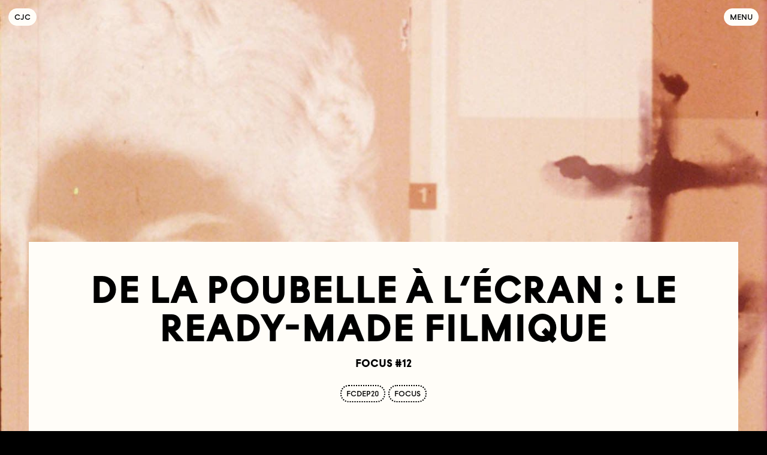

--- FILE ---
content_type: text/html; charset=utf-8
request_url: https://cjcinema.org/en/agenda/2018/octobre/de-la-poubelle-a-le-cran-le-ready-made-filmique/
body_size: 7075
content:
<!DOCTYPE html>
<html lang="en-US">
<head id="head">
	<!-- https://eprc.studio -->
	<meta charset="UTF-8">
	<meta http-equiv="X-UA-Compatible" content="IE=edge">
	<meta name="viewport" content="width=device-width, initial-scale=1.0">
	<link rel="preload" href="/site/templates/assets/fonts/TORecord-Medium.woff2" as="font" type="font/woff2" crossorigin>
	<!-- Primary Meta Tags -->
<title>De la poubelle à l’écran : le ready-made filmique — Collectif Jeune Cinéma</title>
<meta name="title" content="De la poubelle à l’écran : le ready-made filmique — Collectif Jeune Cinéma">
<meta name="description" content="Focus #12">
<!-- Open Graph / Facebook -->
<meta property="og:type" content="website">
<meta property="og:url" content="https://cjcinema.org/en/agenda/2018/octobre/de-la-poubelle-a-le-cran-le-ready-made-filmique/">
<meta property="og:title" content="De la poubelle à l’écran : le ready-made filmique — Collectif Jeune Cinéma">
<meta property="og:description" content="Focus #12">
<meta property="og:image" content="https://cjcinema.org/site/assets/files/16391/une_oeuvre_prores.1200x0.jpg">
<meta property="og:image:width" content="1200">
<meta property="og:image:height" content="908">
<!-- Twitter -->
<meta name="twitter:card" content="summary_large_image">
<meta name="twitter:creator" content="cjcinema">
<meta name="twitter:site" content="cjcinema">
<!-- Favicon -->
<!-- https://favicon.io/favicon-converter/ -->
<link rel="apple-touch-icon" sizes="180x180" href="/site/templates/assets/favicon/apple-touch-icon.png">
<link rel="icon" type="image/png" sizes="32x32" href="/site/templates/assets/favicon/favicon-32x32.png">
<link rel="icon" type="image/png" sizes="16x16" href="/site/templates/assets/favicon/favicon-16x16.png">
<link rel="manifest" href="/site/templates/assets/favicon/site.webmanifest">	<link rel="stylesheet" type="text/css" href="/site/templates/styles/fonts.css?v=1678980959" ><link rel="stylesheet" type="text/css" href="/site/templates/styles/main.css?v=1758099685" ><link rel="stylesheet" type="text/css" href="/site/templates/styles/tab.css?v=1758099702" ><link rel="stylesheet" type="text/css" href="/site/templates/styles/content.css?v=1759479886" ><link rel="stylesheet" type="text/css" href="/site/templates/styles/preview.css?v=1758099695" ><link rel="stylesheet" type="text/css" href="/site/templates/styles/homepage.css?v=1678951154" ><link rel="stylesheet" type="text/css" href="/site/templates/styles/calendar.css?v=1758099649" ><link rel="stylesheet" type="text/css" href="/site/templates/styles/festival.css?v=1678951154" ><link rel="stylesheet" type="text/css" href="/site/templates/styles/form.css?v=1758099671" >	<style>
		#tracy-debug li {
			text-indent: 0;
		}
		#tracy-debug .split {
			padding-top: 0;
			border-top: none;
		}
	</style>
	</head>
<body id="body">
	<div class="menu" id="menu">
		<div class="menu_wrapper">
			<nav class="menu_nav">
				<a href="/en/agenda/" class="menu_element button button--big" style="transition-delay: 0.35s">Agenda</a><a href="https://catalogue.cjcinema.org" target="_blank"" class="menu_element button button--big" style="transition-delay: 0.375s">Distribution catalog</a><a href="/en/festival/" class="menu_element button button--big" style="transition-delay: 0.4s">Festival</a><a href="/en/young-audiences/" class="menu_element button button--big" style="transition-delay: 0.425s">Young Audiences</a><a href="/en/whats-your-flavor/" class="menu_element button button--big" style="transition-delay: 0.45s">What&#039;s your flavor?</a><a href="/en/documentation-center/" class="menu_element button button--big" style="transition-delay: 0.475s">Documentation center</a><a href="/en/call-for-films/" class="menu_element button button--big" style="transition-delay: 0.5s">Calls for entries</a><a href="/en/about/" class="menu_element button button--big" style="transition-delay: 0.525s">About</a><div class="menu_element menu_languages" style="transition-delay: 0.55s"><a href="/agenda/2018/octobre/de-la-poubelle-a-le-cran-le-ready-made-filmique/" class="button">Français</a></div>			</nav>
			<form class="menu_element menu_search search" style="transition-delay: 0.55s" action="/en/search/#" method="get">
				<input name="q" type="text" placeholder="Type your search" />
				<button class="button">Search</button>
			</form>
						<div class="menu_element" style="transition-delay: 0.575s">
				<div class="menu_social desktop">
					<a href="https://www.facebook.com/collectif.jeunecinema.7" class="button" target="_blank">Facebook</a>
					<a href="https://www.instagram.com/collectif_jeune_cinema" class="button" target="_blank">Instagram</a>
					<a href="https://twitter.com/cjcinema" class="button" target="_blank">Twitter</a>
					<a href="https://vimeo.com/collectifjeunecinema" class="button" target="_blank">Vimeo</a>
				</div>
				<div class="menu_social desktop">
					<a href="https://sibforms.com/serve/[base64]" class="button" target="_blank">Subscribe to our newsletter</a>
				</div>
				<div class="menu_social mobile">
					<a href="https://www.facebook.com/collectif.jeunecinema.7" class="button" target="_blank"><svg xmlns="http://www.w3.org/2000/svg" viewBox="0 0 448 512"><!-- Font Awesome Free 5.15.2 by @fontawesome - https://fontawesome.com License - https://fontawesome.com/license/free (Icons: CC BY 4.0, Fonts: SIL OFL 1.1, Code: MIT License) --><path d="M400 32H48A48 48 0 0 0 0 80v352a48 48 0 0 0 48 48h137.25V327.69h-63V256h63v-54.64c0-62.15 37-96.48 93.67-96.48 27.14 0 55.52 4.84 55.52 4.84v61h-31.27c-30.81 0-40.42 19.12-40.42 38.73V256h68.78l-11 71.69h-57.78V480H400a48 48 0 0 0 48-48V80a48 48 0 0 0-48-48z"/></svg></a>
					<a href="https://www.instagram.com/collectif_jeune_cinema" class="button" target="_blank"><svg xmlns="http://www.w3.org/2000/svg" viewBox="0 0 448 512"><!-- Font Awesome Free 5.15.2 by @fontawesome - https://fontawesome.com License - https://fontawesome.com/license/free (Icons: CC BY 4.0, Fonts: SIL OFL 1.1, Code: MIT License) --><path d="M224,202.66A53.34,53.34,0,1,0,277.36,256,53.38,53.38,0,0,0,224,202.66Zm124.71-41a54,54,0,0,0-30.41-30.41c-21-8.29-71-6.43-94.3-6.43s-73.25-1.93-94.31,6.43a54,54,0,0,0-30.41,30.41c-8.28,21-6.43,71.05-6.43,94.33S91,329.26,99.32,350.33a54,54,0,0,0,30.41,30.41c21,8.29,71,6.43,94.31,6.43s73.24,1.93,94.3-6.43a54,54,0,0,0,30.41-30.41c8.35-21,6.43-71.05,6.43-94.33S357.1,182.74,348.75,161.67ZM224,338a82,82,0,1,1,82-82A81.9,81.9,0,0,1,224,338Zm85.38-148.3a19.14,19.14,0,1,1,19.13-19.14A19.1,19.1,0,0,1,309.42,189.74ZM400,32H48A48,48,0,0,0,0,80V432a48,48,0,0,0,48,48H400a48,48,0,0,0,48-48V80A48,48,0,0,0,400,32ZM382.88,322c-1.29,25.63-7.14,48.34-25.85,67s-41.4,24.63-67,25.85c-26.41,1.49-105.59,1.49-132,0-25.63-1.29-48.26-7.15-67-25.85s-24.63-41.42-25.85-67c-1.49-26.42-1.49-105.61,0-132,1.29-25.63,7.07-48.34,25.85-67s41.47-24.56,67-25.78c26.41-1.49,105.59-1.49,132,0,25.63,1.29,48.33,7.15,67,25.85s24.63,41.42,25.85,67.05C384.37,216.44,384.37,295.56,382.88,322Z"/></svg></a>
					<a href="https://twitter.com/cjcinema" class="button" target="_blank"><svg xmlns="http://www.w3.org/2000/svg" viewBox="0 0 448 512"><!-- Font Awesome Free 5.15.2 by @fontawesome - https://fontawesome.com License - https://fontawesome.com/license/free (Icons: CC BY 4.0, Fonts: SIL OFL 1.1, Code: MIT License) --><path d="M400 32H48C21.5 32 0 53.5 0 80v352c0 26.5 21.5 48 48 48h352c26.5 0 48-21.5 48-48V80c0-26.5-21.5-48-48-48zm-48.9 158.8c.2 2.8.2 5.7.2 8.5 0 86.7-66 186.6-186.6 186.6-37.2 0-71.7-10.8-100.7-29.4 5.3.6 10.4.8 15.8.8 30.7 0 58.9-10.4 81.4-28-28.8-.6-53-19.5-61.3-45.5 10.1 1.5 19.2 1.5 29.6-1.2-30-6.1-52.5-32.5-52.5-64.4v-.8c8.7 4.9 18.9 7.9 29.6 8.3a65.447 65.447 0 0 1-29.2-54.6c0-12.2 3.2-23.4 8.9-33.1 32.3 39.8 80.8 65.8 135.2 68.6-9.3-44.5 24-80.6 64-80.6 18.9 0 35.9 7.9 47.9 20.7 14.8-2.8 29-8.3 41.6-15.8-4.9 15.2-15.2 28-28.8 36.1 13.2-1.4 26-5.1 37.8-10.2-8.9 13.1-20.1 24.7-32.9 34z"/></svg></a>
					<a href="https://vimeo.com/collectifjeunecinema" class="button" target="_blank"><svg xmlns="http://www.w3.org/2000/svg" viewBox="0 0 448 512"><!-- Font Awesome Free 5.15.2 by @fontawesome - https://fontawesome.com License - https://fontawesome.com/license/free (Icons: CC BY 4.0, Fonts: SIL OFL 1.1, Code: MIT License) --><path d="M400 32H48C21.5 32 0 53.5 0 80v352c0 26.5 21.5 48 48 48h352c26.5 0 48-21.5 48-48V80c0-26.5-21.5-48-48-48zm-16.2 149.6c-1.4 31.1-23.2 73.8-65.3 127.9-43.5 56.5-80.3 84.8-110.4 84.8-18.7 0-34.4-17.2-47.3-51.6-25.2-92.3-35.9-146.4-56.7-146.4-2.4 0-10.8 5-25.1 15.1L64 192c36.9-32.4 72.1-68.4 94.1-70.4 24.9-2.4 40.2 14.6 46 51.1 20.5 129.6 29.6 149.2 66.8 90.5 13.4-21.2 20.6-37.2 21.5-48.3 3.4-32.8-25.6-30.6-45.2-22.2 15.7-51.5 45.8-76.5 90.1-75.1 32.9 1 48.4 22.4 46.5 64z"/></svg></a>
					<a href="https://sibforms.com/serve/[base64]" class="button" target="_blank"><svg xmlns="http://www.w3.org/2000/svg" viewBox="0 0 512 512"><!-- Font Awesome Free 5.15.2 by @fontawesome - https://fontawesome.com License - https://fontawesome.com/license/free (Icons: CC BY 4.0, Fonts: SIL OFL 1.1, Code: MIT License) --><path d="M464 64H48C21.49 64 0 85.49 0 112v288c0 26.51 21.49 48 48 48h416c26.51 0 48-21.49 48-48V112c0-26.51-21.49-48-48-48zm0 48v40.805c-22.422 18.259-58.168 46.651-134.587 106.49-16.841 13.247-50.201 45.072-73.413 44.701-23.208.375-56.579-31.459-73.413-44.701C106.18 199.465 70.425 171.067 48 152.805V112h416zM48 400V214.398c22.914 18.251 55.409 43.862 104.938 82.646 21.857 17.205 60.134 55.186 103.062 54.955 42.717.231 80.509-37.199 103.053-54.947 49.528-38.783 82.032-64.401 104.947-82.653V400H48z"/></svg></a>
				</div>
			</div>
		</div>
	</div>
	<header class="header" id="header">
		<a href="/en/" class="button button--filled logo">C<span>ollectif</span><span>&nbsp;</span>J<span>eune</span><span>&nbsp;</span>C<span>inéma</span></a>
		<a href="#menu" class="button button--filled menu_open">Menu</a>
		<a href="#" class="button button--filled menu_close">Close</a>
			</header>
	<main>
	<img src="/site/assets/files/16391/une_oeuvre_prores.-pim2-cjc_header.jpg" class="background" style="object-position:50% 50%" />	<section class="content">
		<header>
			<h1>De la poubelle à l’écran : le ready-made filmique</h1>
			<h2>Focus #12</h2>
			<div class="tags"><a class="tag" href="/en/agenda/?tag=fcdep20">fcdep20</a><a class="tag" href="/en/agenda/?tag=focus">focus</a></div>		</header>
		<article><div class="section"><div class="informations section_wrapper"><div class="informations_line"><div class="informations_title"><span><span class="desktop">Sun 14 October 2018</span><span class="mobile">14.10.18</span></span></div><div class="informations_content"><span>17H30—19H00</span></div></div><div class="informations_line"><div class="informations_title"><a href="https://www.legrandaction.com/" target="_blank">Cinéma Le Grand Action</a></div><div class="informations_content"><span>5 rue des Ecoles<br />
75005 Paris</span></div></div></div></div><div class="section"><div class="section_wrapper"><h5 class="warning">Session as part of the <a href="/en/festival/fcdep-20/">Festival des Cinémas Différents et Expérimentaux de Paris</a>.</h5></div></div><div class="section"><div class="section_wrapper"><h3 class="section_title">Programmé et présenté par Jessica Macor (CJC)</h3><div class="text"><p>Le <em>ready-made</em>, selon la définition duchampienne, consiste dans le détournement d’un objet et de ses fins, afin de le requalifier et de lui faire acquérir le statut d’œuvre d’art. Seront montrés des films issus de matériel récupéré dans les poubelles des laboratoires, des oubliettes des archives ou encore montrés tels quels depuis les étagères d’obscurs magasins.</p></div></div></div><div class="section"><div class="section_wrapper"><div class="movies"><div class="preview preview--movie"><img src="/site/assets/files/16404/ken_jacobs_-_perfect_film_1986_-1.-pim2-cjc.500x0.jpg" width="500" height="375"/><div class="preview_title" style="transform: translateY(-50%) rotate(4.1789889615863deg);">Perfect Film<br><small>Ken Jacobs</small><div class="informations"><div class="informations_line"><div class="informations_title"><span>USA</span></div><div class="informations_content"><span>1986</span></div></div><div class="informations_line"><div class="informations_title"><span>16 mm</span></div><div class="informations_content"><span>22'</span></div></div></div></div></div><div class="preview preview--movie"><div class="preview_title" style="transform: rotate(-4.7347890048915deg);">Something Else<br><small>Kevin Jerome Everson</small><div class="informations"><div class="informations_line"><div class="informations_title"><span>USA</span></div><div class="informations_content"><span>2007</span></div></div><div class="informations_line"><div class="informations_title"><span>Digital</span></div><div class="informations_content"><span>2'</span></div></div></div></div></div><div class="preview preview--movie"><img src="/site/assets/files/16406/une_oeuvre_prores.-pim2-cjc.500x0.jpg" width="500" height="378"/><div class="preview_title" style="transform: translateY(-50%) rotate(3.2985269740683deg);">Une œuvre<br><small>Maurice Lemaître</small><div class="informations"><div class="informations_line"><div class="informations_title"><span>France</span></div><div class="informations_content"><span>1968</span></div></div><div class="informations_line"><div class="informations_title"><span>16 mm</span></div><div class="informations_content"><span>13'</span></div></div></div></div></div><div class="preview preview--movie"><div class="preview_title" style="transform: rotate(-4.6960966716037deg);">Palindrome<br><small>Hollis Frampton</small><div class="informations"><div class="informations_line"><div class="informations_title"><span>USA</span></div><div class="informations_content"><span>1969</span></div></div><div class="informations_line"><div class="informations_title"><span>16 mm</span></div><div class="informations_content"><span>22'</span></div></div></div></div></div><div class="preview preview--movie"><img src="/site/assets/files/16408/bad_burns2.-pim2-cjc.500x0.jpg" width="500" height="375"/><div class="preview_title" style="transform: translateY(-50%) rotate(-3.1380989035303deg);">Bad Burns<br><small>Paul Sharits</small><div class="informations"><div class="informations_line"><div class="informations_title"><span>USA</span></div><div class="informations_content"><span>1982</span></div></div><div class="informations_line"><div class="informations_title"><span>16 mm</span></div><div class="informations_content"><span>6'</span></div></div></div></div></div><div class="preview preview--movie"><img src="/site/assets/files/16409/scheu_eroticonsublim.-pim2-cjc.500x0.jpg" width="500" height="379"/><div class="preview_title" style="transform: translateY(-50%) rotate(2.9312791083619deg);">Eroticon Sublim<br><small>Hans Scheugl</small><div class="informations"><div class="informations_line"><div class="informations_title"><span>Germany (FRG)</span></div><div class="informations_content"><span>1968</span></div></div><div class="informations_line"><div class="informations_title"><span>16 mm</span></div><div class="informations_content"><span>2'</span></div></div></div></div></div><div class="preview preview--movie"><div class="preview_title" style="transform: rotate(3.741796349055deg);">zzz : hamburg special<br><small>Hans Scheugl</small><div class="informations"><div class="informations_line"><div class="informations_title"><span>Germany (FRG)</span></div><div class="informations_content"><span>1968</span></div></div><div class="informations_line"><div class="informations_title"><span>Various formats</span></div><div class="informations_content"><span>3'</span></div></div></div></div></div></div></div></div></article><article><div class="section"><div class="section_wrapper"><div class="text"><p>Ce n’est pas un hasard si Marcel Duchamp pour son premier <em>ready-made</em>, <em>Fontaine </em>(1917), choisit un urinoir en faïence. Son geste radical, consistant à disloquer un artefact issu de la production de masse vers un cadre d’exposition afin de le faire accéder au statut d’objet artistique, a créé un bouleversement conceptuel à cause de sa remise en question de l’acte créateur, jusqu’alors considéré comme sacré, au profit d’une pratique basée sur la trouvaille. Mais aussi, le choix d’exposer, en le renommant, un objet habituellement caché derrière une porte, évoquant à lui seul toute la supposée grossièreté des liquides corporels, permet une réhabilitation du déchet, de ce qui est considéré comme abject.</p>

<p>Dans le contexte d’un art qui dépend de l’usage de matériel fabriqué industriellement tel que le cinéma, à partir des années 1930 se répand la pratique du <em>found footage</em>, consistant en l’usage d’images préexistantes, que les cinéastes n’ont pas tournées eux-mêmes, afin de réaliser un nouveau film. En adoptant une approche semblable à celle du <em>ready-made </em>duchampien, les cinéastes glanent des images à la fois dans les archives, dans la production filmique « industrielle » ou encore s’emparent de bouts de pellicule littéralement trouvés dans les poubelles. Mais si dans la pratique du <em>found footage </em>on accepte de combiner des images provenant de sources hétérogènes, dans le cas du <em>ready-made </em>filmique on peut considérer le matériel comme issu d’une même source. Ainsi, en opérant ce choix qui consiste à réhabiliter du métrage filmique considéré comme rebut, les cinéastes opèrent un geste d’ordre politique – en montrant ce qui n’était pas destiné à une exposition publique, et attirent également l’attention sur une certaine matérialité du support. Cette programmation de films s’articule donc autour de ces deux approches, en proposant une progression allant d’une image plus figurative à l’abstraction.</p>

<p><em>Perfect Film </em>(1986) de Ken Jacobs fournit un exemple idéal d’objet trouvé : vendu dans un magasin de Canal Street pour le carter métallique contenant la bobine, le film se compose de bout-à-bout d’une actualité télévisée réalisée à l’issue de l’assassinat de Malcolm X et jamais montrée. Le réalisateur décide donc de s’en emparer et de faire accéder ce métrage au statut d’œuvre d’art en le signant et en lui attribuant un titre évocateur aux airs de jugement esthétique. Une démarche semblable, mais cette fois-ci avec des images issues de véritables archives télévisuelles est à l’origine de <em>Something Else </em>(2007) de Kevin Jerome Everson, où le cinéaste isole un bout de l’émission dédiée au concours de beauté de Miss Black Virginia 1971 où un journaliste blanc pose des questions à une candidate, en pointant ainsi du doigt les problèmes liées à des questions de race. Initialement intitulé <em>La Poubelle du labo</em>, puis <em>L’Enfer du cinéma</em>, <em>Une Œuvre </em>(1968) de Maurice Lemaître reprend le principe des « mots dans un sac » de Tristan Tzara, en montrant le montage, dans l’ordre de récupération, des chutes de films retrouvées dans les ordures d’un laboratoire. À partir d’amorces de film 16 mm également reprises dans les laboratoires, Hollis Frampton réalise <em>Palindrome</em> (1969), une œuvre qui, comme son titre l’indique, essaie de reproduire à travers les moyens cinématographiques le même système de fonctionnement que la figure de style littéraire grâce aux perforations et autres caractéristiques de la pellicule. Pour <em>Bad Burns </em>(1982), Paul Sharits récupère une bobine mal chargée qu’il a lui-même tournée et qui aurait dû être jetée du fait de son ratage : en décidant de la montrer (originellement dans une installation à trois écrans), il montre une sorte d’objet trouvé qu’il aurait lui-même fabriqué. Deux <em>ready-made</em>s filmiques explicitement définis ainsi par leur auteur, l’allemand Hans Scheugl, clôtureront la séance. <em>Eroticon Sublim </em>(1968) consiste en une amorce monochrome rouge de deux minutes où la simple couleur projetée est capable de suggérer, à elle seule, tout un imaginaire visuel et sensoriel, tandis que <em>zzz</em> <em>: hamburg special </em>(1968) est une œuvre performative qui exploite le dispositif de projection, en plaçant du fil à la place de la pellicule prévue, en donnant lieu à une danse du textile devant la lumière blanche : une sorte de « dernier film dans l’histoire du cinéma », selon les mots du cinéaste.</p>

<p>- Jessica Macor</p></div></div></div></article>
					<div class="navigation"><a href="/en/agenda/2018/octobre/lexpe-rimental-est-politique/" class="button button--filled">Previous event</a><a href="/en/agenda/2018/octobre/global-garbages-utopian-mind-station/" class="button button--filled">Next event</a></div>
			</section>
</main>
	<div id="overlay" class="overlay overlay--hidden">
		<div class="loading loading--hidden">Loading<svg xmlns="http://www.w3.org/2000/svg" viewBox="0 0 82 32" preserveAspectRatio="none"><rect width="80" height="30" ry="15" x="1" rx="15" y="1"></rect></svg></div>
		<div class="overlay_close">&#x2715;</div>
		<div class="overlay_content"></div>
		<div class="overlay_caption"></div>
		<div class="overlay_navigation overlay_navigation--prev overlay_navigation--hidden">&larr;</div>
		<div class="overlay_navigation overlay_navigation--next overlay_navigation--hidden">&rarr;</div>
	</div>
		<!-- Fathom - https://usefathom.com/ref/4Z0HE7 -->
	<script src="https://cdn-eu.usefathom.com/script.js" data-site="QPWLBGGJ" defer></script>
	<!-- / Fathom -->
		<script>const components = ["snippets/metadata"]</script>
	<script src="/site/templates/scripts/vendor/bodyScrollLock.min.js?v=1678951154" async></script><script src="/site/templates/scripts/vendor/draggabilly.min.js?v=1678951154" async></script><script src="/site/templates/scripts/main.js?v=1697191275" ></script><script src="/site/templates/scripts/drag.js?v=1678951154" ></script><script src="/site/templates/scripts/overlay.js?v=1758038156" ></script><script src="/site/templates/scripts/tabs.js?v=1678951154" ></script></body>
</html>

--- FILE ---
content_type: text/css
request_url: https://cjcinema.org/site/templates/styles/fonts.css?v=1678980959
body_size: -123
content:
@font-face {
	font-family: "TO Record";
	src: url("../assets/fonts/TORecord-Medium.woff2") format("woff2"),
			 url("../assets/fonts/TORecord-Medium.woff") format("woff");
	font-weight: normal;
	font-style: normal;
	font-display: block;
}

@font-face {
	font-family: "TO Record";
	src: url("../assets/fonts/TORecord-MediumItalic.woff2") format("woff2"),
			 url("../assets/fonts/TORecord-MediumItalic.woff") format("woff");
	font-weight: normal;
	font-style: italic;
	font-display: block;
}

@font-face {
	font-family: "TO Record";
	src: url("../assets/fonts/TORecord-Bold.woff2") format("woff2"),
			 url("../assets/fonts/TORecord-Bold.woff") format("woff");
	font-weight: 500;
	font-style: normal;
	font-display: block;
}

@font-face {
	font-family: "TO Record";
	src: url("../assets/fonts/TORecord-Black.woff2") format("woff2"),
			 url("../assets/fonts/TORecord-Black.woff") format("woff");
	font-weight: 700;
	font-style: normal;
	font-display: block;
}

@font-face {
	font-family: "TO Record Mono";
	src: url("../assets/fonts/TORecordMono-Medium.woff2") format("woff2"),
			 url("../assets/fonts/TORecordMono-Medium.woff") format("woff");
	font-weight: normal;
	font-style: normal;
	font-display: block;
}